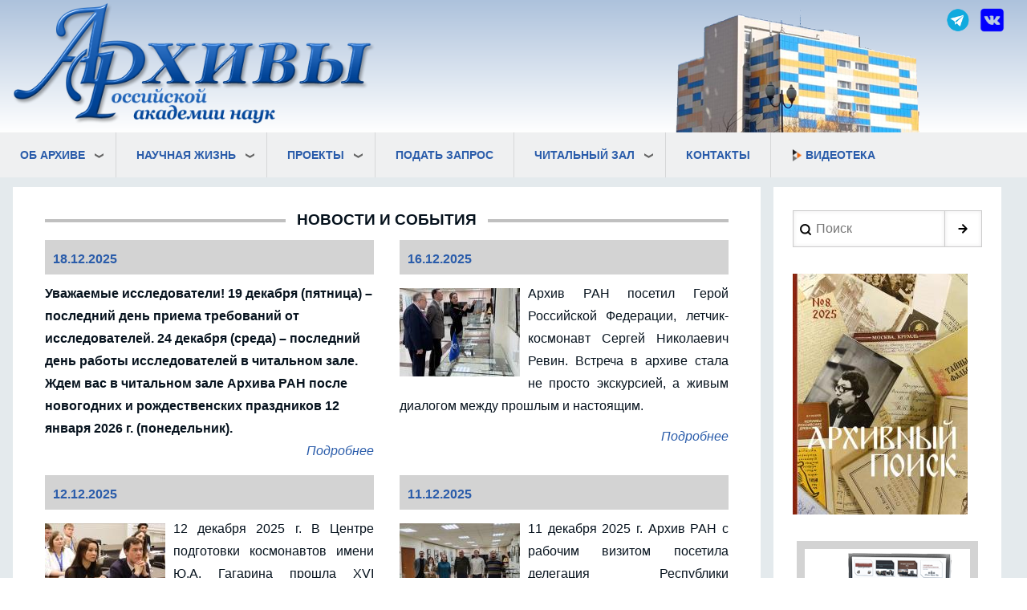

--- FILE ---
content_type: text/html; charset=UTF-8
request_url: https://arran.ru/?q=ru/aran_putevoditel1&nom=16
body_size: 71603
content:
<!DOCTYPE html>
<html lang="ru" dir="ltr">
  <head>
    <meta charset="utf-8" />
<meta name="Generator" content="Drupal 10 (https://www.drupal.org)" />
<meta name="MobileOptimized" content="width" />
<meta name="HandheldFriendly" content="true" />
<meta name="viewport" content="width=device-width, initial-scale=1.0" />
<link rel="icon" href="/sites/default/files/favicon.ico" type="image/vnd.microsoft.icon" />

    <title>АРАН | Архивы Российской академии наук</title>
    <link rel="stylesheet" media="all" href="/core/misc/components/progress.module.css?t7bafq" />
<link rel="stylesheet" media="all" href="/core/misc/components/ajax-progress.module.css?t7bafq" />
<link rel="stylesheet" media="all" href="/core/modules/system/css/components/align.module.css?t7bafq" />
<link rel="stylesheet" media="all" href="/core/modules/system/css/components/fieldgroup.module.css?t7bafq" />
<link rel="stylesheet" media="all" href="/core/modules/system/css/components/container-inline.module.css?t7bafq" />
<link rel="stylesheet" media="all" href="/core/modules/system/css/components/clearfix.module.css?t7bafq" />
<link rel="stylesheet" media="all" href="/core/modules/system/css/components/details.module.css?t7bafq" />
<link rel="stylesheet" media="all" href="/core/modules/system/css/components/hidden.module.css?t7bafq" />
<link rel="stylesheet" media="all" href="/core/modules/system/css/components/item-list.module.css?t7bafq" />
<link rel="stylesheet" media="all" href="/core/modules/system/css/components/js.module.css?t7bafq" />
<link rel="stylesheet" media="all" href="/core/modules/system/css/components/nowrap.module.css?t7bafq" />
<link rel="stylesheet" media="all" href="/core/modules/system/css/components/position-container.module.css?t7bafq" />
<link rel="stylesheet" media="all" href="/core/modules/system/css/components/reset-appearance.module.css?t7bafq" />
<link rel="stylesheet" media="all" href="/core/modules/system/css/components/resize.module.css?t7bafq" />
<link rel="stylesheet" media="all" href="/core/modules/system/css/components/system-status-counter.css?t7bafq" />
<link rel="stylesheet" media="all" href="/core/modules/system/css/components/system-status-report-counters.css?t7bafq" />
<link rel="stylesheet" media="all" href="/core/modules/system/css/components/system-status-report-general-info.css?t7bafq" />
<link rel="stylesheet" media="all" href="/core/modules/system/css/components/tablesort.module.css?t7bafq" />
<link rel="stylesheet" media="all" href="/core/modules/views/css/views.module.css?t7bafq" />
<link rel="stylesheet" media="all" href="/modules/contrib/back_to_top/css/back_to_top.css?t7bafq" />
<link rel="stylesheet" media="all" href="/modules/contrib/we_megamenu/assets/includes/bootstrap/css/bootstrap.min.css?t7bafq" />
<link rel="stylesheet" media="all" href="/modules/contrib/we_megamenu/assets/css/we_megamenu_backend.css?t7bafq" />
<link rel="stylesheet" media="all" href="/themes/contrib/d8w3css/css/w3-css/w3.css?t7bafq" />
<link rel="stylesheet" media="all" href="/themes/contrib/d8w3css/css/w3-css/w3css-extended-classes.css?t7bafq" />
<link rel="stylesheet" media="all" href="/themes/contrib/d8w3css/css/base/base.css?t7bafq" />
<link rel="stylesheet" media="all" href="/themes/contrib/d8w3css/css/w3-css/w3css-color-libraries-camouflage.css?t7bafq" />
<link rel="stylesheet" media="all" href="/themes/contrib/d8w3css/css/w3-css/w3css-color-libraries-european-signal.css?t7bafq" />
<link rel="stylesheet" media="all" href="/themes/contrib/d8w3css/css/w3-css/w3css-color-libraries-fashion.css?t7bafq" />
<link rel="stylesheet" media="all" href="/themes/contrib/d8w3css/css/w3-css/w3css-color-libraries-flat-ui.css?t7bafq" />
<link rel="stylesheet" media="all" href="/themes/contrib/d8w3css/css/w3-css/w3css-color-libraries-food.css?t7bafq" />
<link rel="stylesheet" media="all" href="/themes/contrib/d8w3css/css/w3-css/w3css-color-libraries-ios.css?t7bafq" />
<link rel="stylesheet" media="all" href="/themes/contrib/d8w3css/css/w3-css/w3css-color-libraries-metro-ui.css?t7bafq" />
<link rel="stylesheet" media="all" href="/themes/contrib/d8w3css/css/w3-css/w3css-color-libraries-us-highway.css?t7bafq" />
<link rel="stylesheet" media="all" href="/themes/contrib/d8w3css/css/w3-css/w3css-color-libraries-us-safety.css?t7bafq" />
<link rel="stylesheet" media="all" href="/themes/contrib/d8w3css/css/w3-css/w3css-color-libraries-vivid.css?t7bafq" />
<link rel="stylesheet" media="all" href="/themes/contrib/d8w3css/css/w3-css/w3css-color-libraries-win8.css?t7bafq" />
<link rel="stylesheet" media="all" href="/themes/contrib/d8w3css/css/layout/layout-regions.css?t7bafq" />
<link rel="stylesheet" media="all" href="/themes/contrib/d8w3css/css/layout/layout-width.css?t7bafq" />
<link rel="stylesheet" media="all" href="/themes/contrib/d8w3css/css/components/system-messages.css?t7bafq" />
<link rel="stylesheet" media="all" href="/themes/contrib/d8w3css/css/components/forms.css?t7bafq" />
<link rel="stylesheet" media="all" href="/themes/contrib/d8w3css/css/components/embedded-media.css?t7bafq" />
<link rel="stylesheet" media="all" href="/themes/contrib/d8w3css/css/components/breadcrumb.css?t7bafq" />
<link rel="stylesheet" media="all" href="/themes/contrib/d8w3css/css/components/system-tabs.css?t7bafq" />
<link rel="stylesheet" media="all" href="/themes/contrib/d8w3css/css/components/maintenance-page.css?t7bafq" />
<link rel="stylesheet" media="all" href="/themes/contrib/d8w3css/css/components/system-admin.css?t7bafq" />
<link rel="stylesheet" media="all" href="/themes/contrib/d8w3css/css/components/w3css-tables.css?t7bafq" />
<link rel="stylesheet" media="all" href="/themes/contrib/d8w3css/css/components/global-menu.css?t7bafq" />
<link rel="stylesheet" media="all" href="/themes/contrib/d8w3css/css/components/v-menu.css?t7bafq" />
<link rel="stylesheet" media="all" href="/themes/contrib/d8w3css/css/components/site-branding.css?t7bafq" />
<link rel="stylesheet" media="all" href="/themes/contrib/d8w3css/css/components/user-menu.css?t7bafq" />
<link rel="stylesheet" media="all" href="/themes/contrib/d8w3css/css/components/user-login.css?t7bafq" />
<link rel="stylesheet" media="all" href="/themes/contrib/d8w3css/css/components/footer-menu.css?t7bafq" />
<link rel="stylesheet" media="all" href="/themes/contrib/d8w3css/css/components/default-node.css?t7bafq" />
<link rel="stylesheet" media="all" href="/themes/contrib/d8w3css/css/components/page-title.css?t7bafq" />
<link rel="stylesheet" media="all" href="/themes/contrib/d8w3css/css/components/search-page.css?t7bafq" />
<link rel="stylesheet" media="all" href="/themes/contrib/d8w3css/css/components/search-block.css?t7bafq" />
<link rel="stylesheet" media="all" href="/themes/contrib/d8w3css/css/components/pager.css?t7bafq" />
<link rel="stylesheet" media="all" href="/themes/contrib/d8w3css/css/components/comments.css?t7bafq" />
<link rel="stylesheet" media="all" href="/themes/contrib/d8w3css/css/components/default-views.css?t7bafq" />
<link rel="stylesheet" media="all" href="/themes/contrib/d8w3css/css/components/layout-builder.css?t7bafq" />
<link rel="stylesheet" media="all" href="/themes/contrib/d8w3css/css/components/webform.css?t7bafq" />
<link rel="stylesheet" media="all" href="/themes/contrib/d8w3css/css/components/node-form.css?t7bafq" />
<link rel="stylesheet" media="all" href="/themes/contrib/d8w3css/css/components/teaser-mode.css?t7bafq" />
<link rel="stylesheet" media="all" href="/themes/contrib/d8w3css/css/components/sitemap.css?t7bafq" />
<link rel="stylesheet" media="all" href="/themes/contrib/d8w3css/css/components/contact-form.css?t7bafq" />
<link rel="stylesheet" media="all" href="/themes/contrib/d8w3css/css/components/ckeditor.css?t7bafq" />
<link rel="stylesheet" media="all" href="/themes/contrib/d8w3css/css/theme/a-image.css?t7bafq" />
<link rel="stylesheet" media="all" href="/themes/contrib/d8w3css/css/theme/min-width-993.css?t7bafq" />
<link rel="stylesheet" media="all" href="/themes/contrib/d8w3css/css/theme/max-width-992.css?t7bafq" />
<link rel="stylesheet" media="all" href="/themes/contrib/d8w3css/css/theme/max-min-width-992-601.css?t7bafq" />
<link rel="stylesheet" media="all" href="/themes/contrib/d8w3css/css/theme/max-width-767.css?t7bafq" />
<link rel="stylesheet" media="all" href="/themes/contrib/d8w3css/css/theme/max-width-600.css?t7bafq" />
<link rel="stylesheet" media="all" href="/themes/contrib/d8w3css/css/theme/border-animation.css?t7bafq" />
<link rel="stylesheet" media="all" href="/themes/contrib/d8w3css/css/theme/default-color-theme.css?t7bafq" />
<link rel="stylesheet" media="all" href="/themes/drupal8_w3css_subtheme/css/d8w3css-subtheme-style.css?t7bafq" />
<link rel="stylesheet" media="all" href="/themes/contrib/d8w3css/css/theme/sitename-animation.css?t7bafq" />
<link rel="stylesheet" media="all" href="/themes/contrib/gin/dist/css/components/ajax.css?t7bafq" />

    
  </head>
  <body class="path-view-frontpage path-frontpage">
        <a href="#main-content" class="visually-hidden focusable skip-link">
      Перейти к основному содержанию
    </a>
    
      <div class="dialog-off-canvas-main-canvas" data-off-canvas-main-canvas>
      <!-- Start: Page Wrapper -->
<div class="page-wrapper w3-col w3-clear w3-animate-opacity w3-text-theme ">

    <!-- Start: Header -->
  <header id="header" class="w3-col w3-clear w3-theme-l4 none iri-header" role="banner" aria-label="Site header">
    <div id="header-inner" class="w3-container header-inner none">
                  

<section id="block-drupal8-w3css-subtheme-site-branding" class="w3-block w3-block-wrapper block-system block-system-branding-block">
  
    
        <a href="/" title="АРАН" rel="home" class="w3-left w3-padding-16 site-logo">
      <img src="/sites/default/files/logo_3_0_1.png" alt="АРАН" />
    </a>
  <div class="site-name-slogan">
    </div>
</section>

<section id="block-shapka2" class="w3-block w3-block-wrapper block-block-content block-block-contentdc2b9af8-7a9b-46e9-85e1-06be595fa4c0">
  
    
      
            <div class="w3-row field field--name-body field--type-text-with-summary field--label-hidden w3-bar-item field__item"><a href="https://vk.com/public208029324" target="_blank">
<img style="height:30px; margin: 10px 10px 10px 5px;" src="/sites/default/files/inline-images/vk.png" align="right" data-entity-uuid="8f68faed-300c-4145-be9a-0ba204179e00" data-entity-type="file" >
</a>
<a href="https://t.me/archive_ras" target="_blank">
<img style="height:30px; margin: 10px 5px 10px 10px;" src="/images/telegram.png" align="right" data-entity-type="file" >
</a>
<img src="/sites/default/files/inline-images/house2_0.png" align="right" data-entity-uuid="b4d42b08-8907-4591-b99c-b2d5c83f1cc0" data-entity-type="file">

</div>
      
  </section>


          </div>
  </header>
  <!-- End: Header -->
  
    <!-- Start: Main Navigation - Horizontal -->
  <div id="main-navigation-h" class="w3-col w3-clear main-navigation-wrapper w3-theme iri-menu" role="navigation" aria-label="Main Navigation" >
    <div id="main-navigation-inner-h" class="w3-row main-navigation-inner-h none">
      <div class="mobile-nav w3-hide-large w3-button w3-block w3-right-align w3-large w3-theme iri-menu">
                <svg aria-hidden="true" role="img" xmlns="http://www.w3.org/2000/svg" width="28" height="28" viewBox="0 0 24 24" fill="none" stroke="currentColor" stroke-width="2" stroke-linecap="butt" stroke-linejoin="bevel">
          <line x1="3" y1="12" x2="21" y2="12"></line>
          <line x1="3" y1="6" x2="21" y2="6"></line>
          <line x1="3" y1="18" x2="21" y2="18"></line>
        </svg>
      </div>
      

<section id="block-mainnavigation" class="w3-block w3-block-wrapper block-we-megamenu block-we-megamenu-blockmain">
  
    
      <div class="region-we-mega-menu">
	<a class="navbar-toggle collapsed">
	    <span class="icon-bar"></span>
	    <span class="icon-bar"></span>
	    <span class="icon-bar"></span>
	</a>
	<nav  class="main navbar navbar-default navbar-we-mega-menu mobile-collapse hover-action" data-menu-name="main" data-block-theme="drupal8_w3css_subtheme" data-style="Default" data-animation="None" data-delay="" data-duration="" data-autoarrow="1" data-alwayshowsubmenu="" data-action="hover" data-mobile-collapse="0">
	  <div class="container-fluid">
	    <ul  class="we-mega-menu-ul nav nav-tabs">
  <li  class="we-mega-menu-li dropdown-menu" data-level="0" data-element-type="we-mega-menu-li" description="" data-id="3b8852cd-d5a8-4b0c-8a54-bb24d485fae5" data-submenu="1" data-hide-sub-when-collapse="" data-group="0" data-class="" data-icon="" data-caption="" data-alignsub="" data-target="">
      <a class="we-mega-menu-li" title="" href="/aran" target="">
      Об Архиве    </a>
    <div  class="we-mega-menu-submenu" data-element-type="we-mega-menu-submenu" data-submenu-width="250" data-class="" style="width: 250px">
  <div class="we-mega-menu-submenu-inner">
    <div  class="we-mega-menu-row" data-element-type="we-mega-menu-row" data-custom-row="0">
  <div  class="we-mega-menu-col span12" data-element-type="we-mega-menu-col" data-width="12" data-block="" data-blocktitle="0" data-hidewhencollapse="" data-class="">
  <ul class="nav nav-tabs subul">
  <li  class="we-mega-menu-li" data-level="1" data-element-type="we-mega-menu-li" description="" data-id="c40f8bf3-e019-4b22-8eee-d76446466ef9" data-submenu="0" data-hide-sub-when-collapse="" data-group="0" data-class="" data-icon="" data-caption="" data-alignsub="" data-target="">
      <a class="we-mega-menu-li" title="" href="/history" target="">
      История Архива РАН    </a>
    
</li><li  class="we-mega-menu-li" data-level="1" data-element-type="we-mega-menu-li" description="" data-id="75157788-652a-47b4-9e7d-b008320b55f2" data-submenu="0" data-hide-sub-when-collapse="" data-group="0" data-class="" data-icon="" data-caption="" data-alignsub="" data-target="">
      <a class="we-mega-menu-li" title="" href="/sostavfondov" target="">
      Состав фондов Архива РАН    </a>
    
</li><li  class="we-mega-menu-li" data-level="1" data-element-type="we-mega-menu-li" description="" data-id="d9434ecf-6184-4ff2-ae64-14842c07b7ba" data-submenu="0" data-hide-sub-when-collapse="" data-group="0" data-class="" data-icon="" data-caption="" data-alignsub="" data-target="">
      <a class="we-mega-menu-li" title="" href="/ustav" target="">
      Устав    </a>
    
</li><li  class="we-mega-menu-li dropdown-menu" data-level="1" data-element-type="we-mega-menu-li" description="" data-id="6386c200-cb95-4f4d-8671-0530ca268bd5" data-submenu="1" data-hide-sub-when-collapse="" data-group="0" data-class="" data-icon="" data-caption="" data-alignsub="" data-target="">
      <a class="we-mega-menu-li" title="" href="/filials" target="">
      Филиалы Архива РАН    </a>
    <div  class="we-mega-menu-submenu" data-element-type="we-mega-menu-submenu" data-submenu-width="" data-class="" style="width: px">
  <div class="we-mega-menu-submenu-inner">
    <div  class="we-mega-menu-row" data-element-type="we-mega-menu-row" data-custom-row="0">
  <div  class="we-mega-menu-col span12" data-element-type="we-mega-menu-col" data-width="12" data-block="" data-blocktitle="0" data-hidewhencollapse="" data-class="">
  <ul class="nav nav-tabs subul">
  <li  class="we-mega-menu-li" data-level="2" data-element-type="we-mega-menu-li" description="" data-id="d27fd30d-9901-4e98-bd9b-ecade5c6b617" data-submenu="0" data-hide-sub-when-collapse="" data-group="0" data-class="" data-icon="" data-caption="" data-alignsub="" data-target="">
      <a class="we-mega-menu-li" title="" href="/borok" target="">
      Страховой документальный фонд – Филиал Архива РАН (Борок)    </a>
    
</li><li  class="we-mega-menu-li" data-level="2" data-element-type="we-mega-menu-li" description="" data-id="fb8ce6e0-5bf4-4663-84ec-330bf2a9c33f" data-submenu="0" data-hide-sub-when-collapse="" data-group="0" data-class="" data-icon="" data-caption="" data-alignsub="" data-target="">
      <a class="we-mega-menu-li" title="" href="/spb" target="">
      Санкт-Петербургский филиал Архива РАН    </a>
    
</li>
</ul>
</div>

</div>

  </div>
</div>
</li><li  class="we-mega-menu-li" data-level="1" data-element-type="we-mega-menu-li" description="" data-id="c01dbc25-0cf4-43cf-8975-59e67c978bee" data-submenu="0" data-hide-sub-when-collapse="" data-group="0" data-class="" data-icon="" data-caption="" data-alignsub="" data-target="">
      <a class="we-mega-menu-li" title="" href="/documents" target="">
      Нормативные документы    </a>
    
</li><li  class="we-mega-menu-li dropdown-menu" data-level="1" data-element-type="we-mega-menu-li" description="" data-id="5bb9f60d-668b-41db-98e7-498ddd1b4b98" data-submenu="1" data-hide-sub-when-collapse="" data-group="0" data-class="" data-icon="" data-caption="" data-alignsub="" data-target="">
      <a class="we-mega-menu-li" title="" href="/structure" target="">
      Структура    </a>
    <div  class="we-mega-menu-submenu" data-element-type="we-mega-menu-submenu" data-submenu-width="400" data-class="" style="width: 400px">
  <div class="we-mega-menu-submenu-inner">
    <div  class="we-mega-menu-row" data-element-type="we-mega-menu-row" data-custom-row="0">
  <div  class="we-mega-menu-col span12" data-element-type="we-mega-menu-col" data-width="12" data-block="" data-blocktitle="0" data-hidewhencollapse="" data-class="">
  <ul class="nav nav-tabs subul">
  <li  class="we-mega-menu-li" data-level="2" data-element-type="we-mega-menu-li" description="" data-id="7cb4ec7c-6a26-4733-bf57-1b6ebb44dc65" data-submenu="0" data-hide-sub-when-collapse="" data-group="0" data-class="" data-icon="" data-caption="" data-alignsub="" data-target="">
      <a class="we-mega-menu-li" title="" href="/node/531" target="">
      Отдел экономики и бухгалтерского учета    </a>
    
</li><li  class="we-mega-menu-li" data-level="2" data-element-type="we-mega-menu-li" description="" data-id="2fb4ebcf-a295-4ef3-8a1c-704b95f60496" data-submenu="0" data-hide-sub-when-collapse="" data-group="0" data-class="" data-icon="" data-caption="" data-alignsub="" data-target="">
      <a class="we-mega-menu-li" title="" href="/node/532" target="">
      Отдел комплектования    </a>
    
</li><li  class="we-mega-menu-li" data-level="2" data-element-type="we-mega-menu-li" description="" data-id="7f57dbcb-7a9c-419f-9c5e-77a8db1e6312" data-submenu="0" data-hide-sub-when-collapse="" data-group="0" data-class="" data-icon="" data-caption="" data-alignsub="" data-target="">
      <a class="we-mega-menu-li" title="" href="/node/533" target="">
      Отдел учета и обеспечения сохранности документов    </a>
    
</li><li  class="we-mega-menu-li" data-level="2" data-element-type="we-mega-menu-li" description="" data-id="83ad1972-ea33-41a7-bb70-6cca5cd3d3e0" data-submenu="0" data-hide-sub-when-collapse="" data-group="0" data-class="" data-icon="" data-caption="" data-alignsub="" data-target="">
      <a class="we-mega-menu-li" title="" href="/node/534" target="">
      Отдел истории Академии наук    </a>
    
</li><li  class="we-mega-menu-li" data-level="2" data-element-type="we-mega-menu-li" description="" data-id="77620776-2abc-402e-a070-0c4d83b0ed39" data-submenu="0" data-hide-sub-when-collapse="" data-group="0" data-class="" data-icon="" data-caption="" data-alignsub="" data-target="">
      <a class="we-mega-menu-li" title="" href="/node/955" target="">
      Отдел юридической и кадровой работы    </a>
    
</li><li  class="we-mega-menu-li" data-level="2" data-element-type="we-mega-menu-li" description="" data-id="b73358c2-34bd-4d23-b395-645bdbc913da" data-submenu="0" data-hide-sub-when-collapse="" data-group="0" data-class="" data-icon="" data-caption="" data-alignsub="" data-target="">
      <a class="we-mega-menu-li" title="" href="/node/957" target="">
      Отдел использования документов    </a>
    
</li><li  class="we-mega-menu-li" data-level="2" data-element-type="we-mega-menu-li" description="" data-id="69f41229-49b9-4f8d-80ae-d2ec3790d422" data-submenu="0" data-hide-sub-when-collapse="" data-group="0" data-class="" data-icon="" data-caption="" data-alignsub="" data-target="">
      <a class="we-mega-menu-li" title="" href="/node/958" target="">
      Отдел методического и информационного обеспечения    </a>
    
</li><li  class="we-mega-menu-li" data-level="2" data-element-type="we-mega-menu-li" description="" data-id="ce51b721-331b-4ab7-b98a-e37a83fbb1c2" data-submenu="0" data-hide-sub-when-collapse="" data-group="0" data-class="" data-icon="" data-caption="" data-alignsub="" data-target="">
      <a class="we-mega-menu-li" title="" href="/node/961" target="">
      Отдел эксплуатации здания    </a>
    
</li><li  class="we-mega-menu-li" data-level="2" data-element-type="we-mega-menu-li" description="" data-id="b1c077a8-761b-484e-b6d3-26d33d47bc05" data-submenu="0" data-hide-sub-when-collapse="" data-group="0" data-class="" data-icon="" data-caption="" data-alignsub="" data-target="">
      <a class="we-mega-menu-li" title="" href="/node/962" target="">
      Охрана здания    </a>
    
</li>
</ul>
</div>

</div>

  </div>
</div>
</li><li  class="we-mega-menu-li" data-level="1" data-element-type="we-mega-menu-li" description="" data-id="c2aceede-dd90-4d46-a094-140f07e80fad" data-submenu="0" data-hide-sub-when-collapse="" data-group="0" data-class="" data-icon="" data-caption="" data-alignsub="" data-target="">
      <a class="we-mega-menu-li" title="" href="/people" target="">
      Список сотрудников    </a>
    
</li><li  class="we-mega-menu-li" data-level="1" data-element-type="we-mega-menu-li" description="" data-id="2a7beba6-f98c-4520-b8cb-9cdd3ed9e067" data-submenu="0" data-hide-sub-when-collapse="" data-group="0" data-class="" data-icon="" data-caption="" data-alignsub="" data-target="">
      <a class="we-mega-menu-li" title="" href="/node/530" target="">
      Дирекция    </a>
    
</li><li  class="we-mega-menu-li" data-level="1" data-element-type="we-mega-menu-li" description="" data-id="45f7a32c-9f9a-4bd8-8f04-4c5f17707bfa" data-submenu="0" data-hide-sub-when-collapse="" data-group="0" data-class="" data-icon="" data-caption="" data-alignsub="" data-target="_self">
      <a class="we-mega-menu-li" title="" href="/node/1056" target="_self">
      Противодействие коррупции    </a>
    
</li><li  class="we-mega-menu-li" data-level="1" data-element-type="we-mega-menu-li" description="" data-id="2954bf3b-77de-4fc0-86cf-cd93c2d1eef6" data-submenu="0" data-hide-sub-when-collapse="" data-group="0" data-class="" data-icon="" data-caption="" data-alignsub="" data-target="_self">
      <a class="we-mega-menu-li" title="" href="/news" target="_self">
      Новости и события    </a>
    
</li><li  class="we-mega-menu-li" data-level="1" data-element-type="we-mega-menu-li" description="" data-id="eef7b752-f67a-464f-bd19-bc81ca9f43e0" data-submenu="0" data-hide-sub-when-collapse="" data-group="0" data-class="" data-icon="" data-caption="" data-alignsub="" data-target="_self">
      <a class="we-mega-menu-li" title="" href="/expo" target="_self">
      Выставки    </a>
    
</li><li  class="we-mega-menu-li" data-level="1" data-element-type="we-mega-menu-li" description="" data-id="a7b0c569-f8f0-4acd-8054-ec1198798bf1" data-submenu="0" data-hide-sub-when-collapse="" data-group="0" data-class="" data-icon="" data-caption="" data-alignsub="" data-target="_self">
      <a class="we-mega-menu-li" title="" href="/node/1311" target="_self">
      Благодарности    </a>
    
</li><li  class="we-mega-menu-li" data-level="1" data-element-type="we-mega-menu-li" description="" data-id="9fca158e-ce43-4286-8d9b-ad952f79ea1f" data-submenu="0" data-hide-sub-when-collapse="" data-group="0" data-class="" data-icon="" data-caption="" data-alignsub="" data-target="_self">
      <a class="we-mega-menu-li" title="" href="/node/1609" target="_self">
      Документы    </a>
    
</li>
</ul>
</div>

</div>

  </div>
</div>
</li><li  class="we-mega-menu-li dropdown-menu" data-level="0" data-element-type="we-mega-menu-li" description="" data-id="7beb377b-539b-4277-8ccb-92219322ae6f" data-submenu="1" data-hide-sub-when-collapse="" data-group="0" data-class="" data-icon="" data-caption="" data-alignsub="" data-target="">
      <a href='#' data-drupal-link-system-path="<front>" class="we-megamenu-nolink">
      Научная жизнь</a>
    <div  class="we-mega-menu-submenu" data-element-type="we-mega-menu-submenu" data-submenu-width="250" data-class="" style="width: 250px">
  <div class="we-mega-menu-submenu-inner">
    <div  class="we-mega-menu-row" data-element-type="we-mega-menu-row" data-custom-row="0">
  <div  class="we-mega-menu-col span12" data-element-type="we-mega-menu-col" data-width="12" data-block="" data-blocktitle="0" data-hidewhencollapse="" data-class="">
  <ul class="nav nav-tabs subul">
  <li  class="we-mega-menu-li dropdown-menu" data-level="1" data-element-type="we-mega-menu-li" description="" data-id="1ed86187-3b87-466b-81a0-d1284017bad7" data-submenu="1" data-hide-sub-when-collapse="" data-group="0" data-class="" data-icon="" data-caption="" data-alignsub="" data-target="">
      <a class="we-mega-menu-li" title="" href="/node/946" target="">
      Совет молодых учёных    </a>
    <div  class="we-mega-menu-submenu" data-element-type="we-mega-menu-submenu" data-submenu-width="" data-class="" style="width: px">
  <div class="we-mega-menu-submenu-inner">
    <div  class="we-mega-menu-row" data-element-type="we-mega-menu-row" data-custom-row="0">
  <div  class="we-mega-menu-col span12" data-element-type="we-mega-menu-col" data-width="12" data-block="" data-blocktitle="0" data-hidewhencollapse="" data-class="">
  <ul class="nav nav-tabs subul">
  <li  class="we-mega-menu-li" data-level="2" data-element-type="we-mega-menu-li" description="" data-id="ec0203aa-ef81-48d9-b7c6-3ea51658137b" data-submenu="0" data-hide-sub-when-collapse="" data-group="0" data-class="" data-icon="" data-caption="" data-alignsub="" data-target="">
      <a class="we-mega-menu-li" title="" href="http://arran.ru/files_/smu.pdf" target="">
      Положение о СМУ Архива РАН    </a>
    
</li><li  class="we-mega-menu-li" data-level="2" data-element-type="we-mega-menu-li" description="" data-id="202f1a6c-6d15-4d1c-8f96-4c51aeb8cfd3" data-submenu="0" data-hide-sub-when-collapse="" data-group="0" data-class="" data-icon="" data-caption="" data-alignsub="" data-target="">
      <a class="we-mega-menu-li" title="" href="/node/947" target="">
      Деятельность СМУ Архива РАН    </a>
    
</li><li  class="we-mega-menu-li" data-level="2" data-element-type="we-mega-menu-li" description="" data-id="dd980aed-6cf8-4d5e-9021-784bfb7b6ca8" data-submenu="0" data-hide-sub-when-collapse="" data-group="0" data-class="" data-icon="" data-caption="" data-alignsub="" data-target="">
      <a class="we-mega-menu-li" title="" href="/node/948" target="">
      Члены СМУ Архива РАН    </a>
    
</li>
</ul>
</div>

</div>

  </div>
</div>
</li><li  class="we-mega-menu-li dropdown-menu" data-level="1" data-element-type="we-mega-menu-li" description="" data-id="f299ef14-52a6-4c05-8402-733452d5953a" data-submenu="1" data-hide-sub-when-collapse="" data-group="0" data-class="" data-icon="" data-caption="" data-alignsub="" data-target="">
      <a class="we-mega-menu-li" title="" href="/grants" target="">
      Гранты    </a>
    <div  class="we-mega-menu-submenu" data-element-type="we-mega-menu-submenu" data-submenu-width="" data-class="" style="width: px">
  <div class="we-mega-menu-submenu-inner">
    <div  class="we-mega-menu-row" data-element-type="we-mega-menu-row" data-custom-row="0">
  <div  class="we-mega-menu-col span12" data-element-type="we-mega-menu-col" data-width="12" data-block="" data-blocktitle="0" data-hidewhencollapse="" data-class="">
  <ul class="nav nav-tabs subul">
  <li  class="we-mega-menu-li" data-level="2" data-element-type="we-mega-menu-li" description="" data-id="69cfed40-75ef-4717-ada4-2de591dec6a3" data-submenu="0" data-hide-sub-when-collapse="" data-group="0" data-class="" data-icon="" data-caption="" data-alignsub="" data-target="">
      <a class="we-mega-menu-li" title="" href="/grants2006" target="">
      Гранты за 2006г.    </a>
    
</li><li  class="we-mega-menu-li" data-level="2" data-element-type="we-mega-menu-li" description="" data-id="b338beba-6a37-40c8-a678-ef2c066ee859" data-submenu="0" data-hide-sub-when-collapse="" data-group="0" data-class="" data-icon="" data-caption="" data-alignsub="" data-target="">
      <a class="we-mega-menu-li" title="" href="/grnats2007" target="">
      Гранты за 2007г.    </a>
    
</li><li  class="we-mega-menu-li" data-level="2" data-element-type="we-mega-menu-li" description="" data-id="f2f2b042-f6a3-4525-bdeb-66b3f87e0527" data-submenu="0" data-hide-sub-when-collapse="" data-group="0" data-class="" data-icon="" data-caption="" data-alignsub="" data-target="">
      <a class="we-mega-menu-li" title="" href="/grants2014" target="">
      Гранты за 2014 г.    </a>
    
</li><li  class="we-mega-menu-li" data-level="2" data-element-type="we-mega-menu-li" description="" data-id="6eda19c8-81dd-4478-94fc-c6df71927a7f" data-submenu="0" data-hide-sub-when-collapse="" data-group="0" data-class="" data-icon="" data-caption="" data-alignsub="" data-target="">
      <a class="we-mega-menu-li" title="" href="/grants2012" target="">
      Гранты за 2012 г.    </a>
    
</li><li  class="we-mega-menu-li" data-level="2" data-element-type="we-mega-menu-li" description="" data-id="162e129d-e2ed-4098-ba18-ded65107e22b" data-submenu="0" data-hide-sub-when-collapse="" data-group="0" data-class="" data-icon="" data-caption="" data-alignsub="" data-target="">
      <a class="we-mega-menu-li" title="" href="/grants2011" target="">
      Гранты за 2011 г.    </a>
    
</li><li  class="we-mega-menu-li" data-level="2" data-element-type="we-mega-menu-li" description="" data-id="e578204e-1a93-4d0a-b0d4-8379eb9133b5" data-submenu="0" data-hide-sub-when-collapse="" data-group="0" data-class="" data-icon="" data-caption="" data-alignsub="" data-target="">
      <a class="we-mega-menu-li" title="" href="/grants2010" target="">
      Гранты за 2010 г.    </a>
    
</li><li  class="we-mega-menu-li" data-level="2" data-element-type="we-mega-menu-li" description="" data-id="c34de4e1-a376-4740-aab6-374bed210395" data-submenu="0" data-hide-sub-when-collapse="" data-group="0" data-class="" data-icon="" data-caption="" data-alignsub="" data-target="">
      <a class="we-mega-menu-li" title="" href="/grants2009" target="">
      Гранты за 2009 г.    </a>
    
</li><li  class="we-mega-menu-li" data-level="2" data-element-type="we-mega-menu-li" description="" data-id="d59179d2-0f09-4e76-b52c-a61c2e21ac97" data-submenu="0" data-hide-sub-when-collapse="" data-group="0" data-class="" data-icon="" data-caption="" data-alignsub="" data-target="">
      <a class="we-mega-menu-li" title="" href="/grants2013" target="">
      Гранты за 2013 г.    </a>
    
</li><li  class="we-mega-menu-li" data-level="2" data-element-type="we-mega-menu-li" description="" data-id="b5cf7cdb-c634-4321-902b-5e89ffd89a98" data-submenu="0" data-hide-sub-when-collapse="" data-group="0" data-class="" data-icon="" data-caption="" data-alignsub="" data-target="">
      <a class="we-mega-menu-li" title="" href="/grants2015" target="">
      Гранты за 2015 г.    </a>
    
</li><li  class="we-mega-menu-li" data-level="2" data-element-type="we-mega-menu-li" description="" data-id="d4d4d4f5-a709-4277-bdcb-3a823f6959d2" data-submenu="0" data-hide-sub-when-collapse="" data-group="0" data-class="" data-icon="" data-caption="" data-alignsub="" data-target="">
      <a class="we-mega-menu-li" title="" href="/grants2016" target="">
      Гранты за 2016 г.    </a>
    
</li><li  class="we-mega-menu-li" data-level="2" data-element-type="we-mega-menu-li" description="" data-id="f053ef98-8a92-4a2f-8571-c7c32ae4f365" data-submenu="0" data-hide-sub-when-collapse="" data-group="0" data-class="" data-icon="" data-caption="" data-alignsub="" data-target="">
      <a class="we-mega-menu-li" title="" href="/grants2017" target="">
      Гранты за 2017 г.    </a>
    
</li><li  class="we-mega-menu-li" data-level="2" data-element-type="we-mega-menu-li" description="" data-id="5e9fc454-6d06-4595-a10b-c0ba9469dfaa" data-submenu="0" data-hide-sub-when-collapse="" data-group="0" data-class="" data-icon="" data-caption="" data-alignsub="" data-target="">
      <a class="we-mega-menu-li" title="" href="/grants2018" target="">
      Гранты за 2018 г.    </a>
    
</li><li  class="we-mega-menu-li" data-level="2" data-element-type="we-mega-menu-li" description="" data-id="6a093451-e33e-4c9c-a442-1ba1b3bccd55" data-submenu="0" data-hide-sub-when-collapse="" data-group="0" data-class="" data-icon="" data-caption="" data-alignsub="" data-target="">
      <a class="we-mega-menu-li" title="" href="/grants2019" target="">
      Гранты за 2019 г.    </a>
    
</li><li  class="we-mega-menu-li" data-level="2" data-element-type="we-mega-menu-li" description="" data-id="960e2ed9-1890-4cc1-b29e-6806060538ff" data-submenu="0" data-hide-sub-when-collapse="" data-group="0" data-class="" data-icon="" data-caption="" data-alignsub="" data-target="">
      <a class="we-mega-menu-li" title="" href="/grants2020" target="">
      Гранты за 2020 г.    </a>
    
</li>
</ul>
</div>

</div>

  </div>
</div>
</li><li  class="we-mega-menu-li dropdown-menu" data-level="1" data-element-type="we-mega-menu-li" description="" data-id="1d81b8e3-0064-422c-a883-7967c23fb584" data-submenu="1" data-hide-sub-when-collapse="" data-group="0" data-class="" data-icon="" data-caption="" data-alignsub="" data-target="">
      <a class="we-mega-menu-li" title="" href="/publications" target="">
      Издания Архива    </a>
    <div  class="we-mega-menu-submenu" data-element-type="we-mega-menu-submenu" data-submenu-width="" data-class="" style="width: px">
  <div class="we-mega-menu-submenu-inner">
    <div  class="we-mega-menu-row" data-element-type="we-mega-menu-row" data-custom-row="0">
  <div  class="we-mega-menu-col span12" data-element-type="we-mega-menu-col" data-width="12" data-block="" data-blocktitle="0" data-hidewhencollapse="" data-class="">
  <ul class="nav nav-tabs subul">
  <li  class="we-mega-menu-li" data-level="2" data-element-type="we-mega-menu-li" description="" data-id="8d9718ae-ca74-49b9-b7d8-536e8a97ae23" data-submenu="0" data-hide-sub-when-collapse="" data-group="0" data-class="" data-icon="" data-caption="" data-alignsub="" data-target="_self">
      <a class="we-mega-menu-li" title="" href="/books" target="_self">
      Книжные издания    </a>
    
</li><li  class="we-mega-menu-li" data-level="2" data-element-type="we-mega-menu-li" description="" data-id="83169d65-6aa9-4032-8a09-fbcead826ec9" data-submenu="0" data-hide-sub-when-collapse="" data-group="0" data-class="" data-icon="" data-caption="" data-alignsub="" data-target="_self">
      <a class="we-mega-menu-li" title="" href="/articles" target="_self">
      Избранные статьи    </a>
    
</li><li  class="we-mega-menu-li" data-level="2" data-element-type="we-mega-menu-li" description="" data-id="3f388a71-2313-4877-8219-949fbded8dde" data-submenu="0" data-hide-sub-when-collapse="" data-group="0" data-class="" data-icon="" data-caption="" data-alignsub="" data-target="_self">
      <a class="we-mega-menu-li" title="" href="/spravs" target="_self">
      Справочники    </a>
    
</li>
</ul>
</div>

</div>

  </div>
</div>
</li><li  class="we-mega-menu-li" data-level="1" data-element-type="we-mega-menu-li" description="" data-id="32ebbaf4-d4d6-4f2b-a7c7-fd23876998bc" data-submenu="0" data-hide-sub-when-collapse="" data-group="0" data-class="" data-icon="" data-caption="" data-alignsub="" data-target="_self">
      <a class="we-mega-menu-li" title="" href="/uchsovet" target="_self">
      Ученый совет    </a>
    
</li><li  class="we-mega-menu-li" data-level="1" data-element-type="we-mega-menu-li" description="" data-id="9cf563a8-39b0-48a4-9a8b-a1bc85bc22b2" data-submenu="0" data-hide-sub-when-collapse="" data-group="0" data-class="" data-icon="" data-caption="" data-alignsub="" data-target="_self">
      <a class="we-mega-menu-li" title="" href="/node/880" target="_self">
      Сборник &quot;Архивный поиск&quot;    </a>
    
</li>
</ul>
</div>

</div>

  </div>
</div>
</li><li  class="we-mega-menu-li dropdown-menu" data-level="0" data-element-type="we-mega-menu-li" description="" data-id="ac073643-c641-4cd0-8361-247fb6e08ebd" data-submenu="1" data-hide-sub-when-collapse="" data-group="0" data-class="" data-icon="" data-caption="" data-alignsub="" data-target="">
      <a href='#' data-drupal-link-system-path="<front>" class="we-megamenu-nolink">
      Проекты</a>
    <div  class="we-mega-menu-submenu" data-element-type="we-mega-menu-submenu" data-submenu-width="330" data-class="" style="width: 330px">
  <div class="we-mega-menu-submenu-inner">
    <div  class="we-mega-menu-row" data-element-type="we-mega-menu-row" data-custom-row="0">
  <div  class="we-mega-menu-col span12" data-element-type="we-mega-menu-col" data-width="12" data-block="" data-blocktitle="0" data-hidewhencollapse="" data-class="">
  <ul class="nav nav-tabs subul">
  <li  class="we-mega-menu-li" data-level="1" data-element-type="we-mega-menu-li" description="" data-id="0ae0cdc7-cde9-4561-9429-3036d43de43f" data-submenu="0" data-hide-sub-when-collapse="" data-group="0" data-class="" data-icon="" data-caption="" data-alignsub="" data-target="">
      <a class="we-mega-menu-li" title="" href="/node/1012" target="">
      Атом    </a>
    
</li><li  class="we-mega-menu-li" data-level="1" data-element-type="we-mega-menu-li" description="" data-id="73b24044-e1f5-4685-8e0f-6383096e7d44" data-submenu="0" data-hide-sub-when-collapse="" data-group="0" data-class="" data-icon="" data-caption="" data-alignsub="" data-target="">
      <a class="we-mega-menu-li" title="" href="/node/1013" target="">
      Космос    </a>
    
</li><li  class="we-mega-menu-li" data-level="1" data-element-type="we-mega-menu-li" description="" data-id="68bdee6a-7956-414b-85ae-1ab838fbf0b7" data-submenu="0" data-hide-sub-when-collapse="" data-group="0" data-class="" data-icon="" data-caption="" data-alignsub="" data-target="">
      <a class="we-mega-menu-li" title="" href="/virtexposition" target="">
      Виртуальные выставки    </a>
    
</li><li  class="we-mega-menu-li dropdown-menu" data-level="1" data-element-type="we-mega-menu-li" description="" data-id="9ac29afe-a881-421a-8e65-973f226a67fe" data-submenu="1" data-hide-sub-when-collapse="" data-group="0" data-class="" data-icon="" data-caption="" data-alignsub="" data-target="">
      <a class="we-mega-menu-li" title="" href="/informatization" target="">
      Информатизация    </a>
    <div  class="we-mega-menu-submenu" data-element-type="we-mega-menu-submenu" data-submenu-width="" data-class="" style="width: px">
  <div class="we-mega-menu-submenu-inner">
    <div  class="we-mega-menu-row" data-element-type="we-mega-menu-row" data-custom-row="0">
  <div  class="we-mega-menu-col span12" data-element-type="we-mega-menu-col" data-width="12" data-block="" data-blocktitle="0" data-hidewhencollapse="" data-class="">
  <ul class="nav nav-tabs subul">
  <li  class="we-mega-menu-li" data-level="2" data-element-type="we-mega-menu-li" description="" data-id="2d388a73-c61a-431e-84e4-c8817e46af00" data-submenu="0" data-hide-sub-when-collapse="" data-group="0" data-class="" data-icon="" data-caption="" data-alignsub="" data-target="">
      <a class="we-mega-menu-li" title="" href="/node/485" target="">
      История информатизации    </a>
    
</li><li  class="we-mega-menu-li" data-level="2" data-element-type="we-mega-menu-li" description="" data-id="7faf5a59-331d-4da4-9c47-f79cf52b9b42" data-submenu="0" data-hide-sub-when-collapse="" data-group="0" data-class="" data-icon="" data-caption="" data-alignsub="" data-target="">
      <a class="we-mega-menu-li" title="" href="/zakoninform" target="">
      Нормативные акты    </a>
    
</li><li  class="we-mega-menu-li" data-level="2" data-element-type="we-mega-menu-li" description="" data-id="24c9d75b-99cf-4fc4-af59-9422b3ff1306" data-submenu="0" data-hide-sub-when-collapse="" data-group="0" data-class="" data-icon="" data-caption="" data-alignsub="" data-target="">
      <a class="we-mega-menu-li" title="" href="/isaran" target="">
      ИСАРАН    </a>
    
</li><li  class="we-mega-menu-li" data-level="2" data-element-type="we-mega-menu-li" description="" data-id="0e165e6d-a4aa-4c26-8b1f-b0e61370909f" data-submenu="0" data-hide-sub-when-collapse="" data-group="0" data-class="" data-icon="" data-caption="" data-alignsub="" data-target="">
      <a class="we-mega-menu-li" title="" href="/typer" target="">
      Тайпер    </a>
    
</li>
</ul>
</div>

</div>

  </div>
</div>
</li><li  class="we-mega-menu-li" data-level="1" data-element-type="we-mega-menu-li" description="" data-id="3c94205e-6a9b-4446-9a0f-1be8ad463c84" data-submenu="0" data-hide-sub-when-collapse="" data-group="0" data-class="" data-icon="" data-caption="" data-alignsub="" data-target="_self">
      <a class="we-mega-menu-li" title="" href="/node/413" target="_self">
      БД «Документальное наследие академика В.И. Пичеты»    </a>
    
</li><li  class="we-mega-menu-li" data-level="1" data-element-type="we-mega-menu-li" description="" data-id="258e5351-b13f-42fd-a48c-cb601b1518d0" data-submenu="0" data-hide-sub-when-collapse="" data-group="0" data-class="" data-icon="" data-caption="" data-alignsub="" data-target="_self">
      <a class="we-mega-menu-li" title="" href="/museums" target="_self">
      Музеи    </a>
    
</li><li  class="we-mega-menu-li" data-level="1" data-element-type="we-mega-menu-li" description="" data-id="ea0bf4f1-fcf9-438e-88a1-ca4e1a3d870f" data-submenu="0" data-hide-sub-when-collapse="" data-group="0" data-class="" data-icon="" data-caption="" data-alignsub="" data-target="_self">
      <a class="we-mega-menu-li" title="" href="/node/587" target="_self">
      Награды    </a>
    
</li><li  class="we-mega-menu-li" data-level="1" data-element-type="we-mega-menu-li" description="" data-id="365aaefb-e539-4d9d-938f-01dfece4e4e3" data-submenu="0" data-hide-sub-when-collapse="" data-group="0" data-class="" data-icon="" data-caption="" data-alignsub="" data-target="">
      <a class="we-mega-menu-li" title="" href="/node/564" target="">
      Электронные коллекции    </a>
    
</li><li  class="we-mega-menu-li" data-level="1" data-element-type="we-mega-menu-li" description="" data-id="bec5da62-d256-4a67-bb50-8ef460a6bb97" data-submenu="0" data-hide-sub-when-collapse="" data-group="0" data-class="" data-icon="" data-caption="" data-alignsub="" data-target="_self">
      <a class="we-mega-menu-li" title="" href="/presentations" target="_self">
      Электронные презентации    </a>
    
</li><li  class="we-mega-menu-li dropdown-menu" data-level="1" data-element-type="we-mega-menu-li" description="" data-id="14a92a34-550d-4b14-a6de-bdbe92da4bb8" data-submenu="1" data-hide-sub-when-collapse="" data-group="0" data-class="" data-icon="" data-caption="" data-alignsub="" data-target="_self">
      <a class="we-mega-menu-li" title="" href="/node/1449" target="_self">
      Сводный каталог цифровых архивов    </a>
    <div  class="we-mega-menu-submenu" data-element-type="we-mega-menu-submenu" data-submenu-width="" data-class="" style="width: px">
  <div class="we-mega-menu-submenu-inner">
    <div  class="we-mega-menu-row" data-element-type="we-mega-menu-row" data-custom-row="0">
  <div  class="we-mega-menu-col span12" data-element-type="we-mega-menu-col" data-width="12" data-block="" data-blocktitle="0" data-hidewhencollapse="" data-class="">
  <ul class="nav nav-tabs subul">
  <li  class="we-mega-menu-li" data-level="2" data-element-type="we-mega-menu-li" description="" data-id="c744211f-3459-4452-bbd8-7098830a7bd3" data-submenu="0" data-hide-sub-when-collapse="" data-group="0" data-class="" data-icon="" data-caption="" data-alignsub="" data-target="_self">
      <a class="we-mega-menu-li" title="" href="/node/1457" target="_self">
      История и ВИД    </a>
    
</li><li  class="we-mega-menu-li" data-level="2" data-element-type="we-mega-menu-li" description="" data-id="a17a8f9c-0c92-4c3c-bd94-2d5477e0b654" data-submenu="0" data-hide-sub-when-collapse="" data-group="0" data-class="" data-icon="" data-caption="" data-alignsub="" data-target="">
      <a class="we-mega-menu-li" title="" href="/node/1450" target="">
      История ХХ века    </a>
    
</li><li  class="we-mega-menu-li" data-level="2" data-element-type="we-mega-menu-li" description="" data-id="bac9a124-c696-4d0b-805e-eeb16f4e5800" data-submenu="0" data-hide-sub-when-collapse="" data-group="0" data-class="" data-icon="" data-caption="" data-alignsub="" data-target="">
      <a class="we-mega-menu-li" title="" href="/node/1451" target="">
      Искусство    </a>
    
</li><li  class="we-mega-menu-li" data-level="2" data-element-type="we-mega-menu-li" description="" data-id="4b956b4e-81c7-48f4-ba62-63e6c0864656" data-submenu="0" data-hide-sub-when-collapse="" data-group="0" data-class="" data-icon="" data-caption="" data-alignsub="" data-target="_self">
      <a class="we-mega-menu-li" title="" href="/node/1452" target="_self">
      Культура повседневности и фольклор    </a>
    
</li><li  class="we-mega-menu-li" data-level="2" data-element-type="we-mega-menu-li" description="" data-id="82177e30-87b7-4d0d-a46d-3620ee49fb2e" data-submenu="0" data-hide-sub-when-collapse="" data-group="0" data-class="" data-icon="" data-caption="" data-alignsub="" data-target="_self">
      <a class="we-mega-menu-li" title="" href="/node/1453" target="_self">
      Литература и периодика    </a>
    
</li><li  class="we-mega-menu-li" data-level="2" data-element-type="we-mega-menu-li" description="" data-id="5ad745e0-1c44-4518-bb64-80b193547770" data-submenu="0" data-hide-sub-when-collapse="" data-group="0" data-class="" data-icon="" data-caption="" data-alignsub="" data-target="_self">
      <a class="we-mega-menu-li" title="" href="/node/1455" target="_self">
      Естественные и технические науки    </a>
    
</li><li  class="we-mega-menu-li" data-level="2" data-element-type="we-mega-menu-li" description="" data-id="4f5dccb2-5779-4805-a130-b83c8b5f8dd0" data-submenu="0" data-hide-sub-when-collapse="" data-group="0" data-class="" data-icon="" data-caption="" data-alignsub="" data-target="_self">
      <a class="we-mega-menu-li" title="" href="/node/1456" target="_self">
      Карты    </a>
    
</li>
</ul>
</div>

</div>

  </div>
</div>
</li>
</ul>
</div>

</div>

  </div>
</div>
</li><li  class="we-mega-menu-li" data-level="0" data-element-type="we-mega-menu-li" description="" data-id="bb3fc43c-9b70-4365-a631-500eb5a92884" data-submenu="0" data-hide-sub-when-collapse="" data-group="0" data-class="" data-icon="" data-caption="" data-alignsub="" data-target="">
      <a class="we-mega-menu-li" title="" href="/node/1055" target="">
      Подать запрос    </a>
    
</li><li  class="we-mega-menu-li dropdown-menu" data-level="0" data-element-type="we-mega-menu-li" description="" data-id="40b161e9-7796-43fb-bfe6-6c1797ba1c2c" data-submenu="1" data-hide-sub-when-collapse="" data-group="0" data-class="" data-icon="" data-caption="" data-alignsub="" data-target="">
      <a class="we-mega-menu-li" title="" href="/readingroom" target="">
      Читальный зал    </a>
    <div  class="we-mega-menu-submenu" data-element-type="we-mega-menu-submenu" data-submenu-width="" data-class="" style="width: px">
  <div class="we-mega-menu-submenu-inner">
    <div  class="we-mega-menu-row" data-element-type="we-mega-menu-row" data-custom-row="0">
  <div  class="we-mega-menu-col span12" data-element-type="we-mega-menu-col" data-width="12" data-block="" data-blocktitle="0" data-hidewhencollapse="" data-class="">
  <ul class="nav nav-tabs subul">
  <li  class="we-mega-menu-li" data-level="1" data-element-type="we-mega-menu-li" description="" data-id="9613d28a-d667-4d56-a818-4933a0807ad4" data-submenu="0" data-hide-sub-when-collapse="" data-group="0" data-class="" data-icon="" data-caption="" data-alignsub="" data-target="">
      <a class="we-mega-menu-li" title="" href="/price" target="">
      Услуги и цены    </a>
    
</li>
</ul>
</div>

</div>

  </div>
</div>
</li><li  class="we-mega-menu-li" data-level="0" data-element-type="we-mega-menu-li" description="" data-id="d3e4580a-45b0-4847-8955-e35eb14c8881" data-submenu="0" data-hide-sub-when-collapse="" data-group="0" data-class="" data-icon="" data-caption="" data-alignsub="" data-target="">
      <a class="we-mega-menu-li" title="" href="/contacts" target="">
      КОНТАКТЫ    </a>
    
</li><li  class="we-mega-menu-li" data-level="0" data-element-type="we-mega-menu-li" description="" data-id="49d8bfec-3f02-4ed3-83cc-788a2ef3ed81" data-submenu="0" data-hide-sub-when-collapse="" data-group="0" data-class="" data-icon="peertube" data-caption="" data-alignsub="" data-target="_blank">
      <a class="we-mega-menu-li" title="" href="https://video.arran.ru/" target="_blank">
              <i class="peertube"></i>
      Видеотека    </a>
    
</li>
</ul>
	  </div>
	</nav>
</div>
  </section>


    </div>
  </div>
  <!-- End: Main Navigation - Horizontal -->
  
  
    <!-- Start: Highlighted -->
  <div id="highlighted" class="w3-col w3-clear w3-theme-l2 ">
    <div id="highlighted-inner" class="d8-fade w3-row highlighted-inner none">
      
    <div data-drupal-messages-fallback class="hidden"></div>


    </div>
  </div>
  <!-- End: Highlighted -->
  
        
  
  <!-- Start: Main -->
  <div id="main-container" class="w3-col w3-clear w3-theme-l5 iri-main">
    <div id="main-container-inner" class="w3-row main-container-inner none">
            <!-- Start Main Container  -->
      <div class="w3-col w3-clear w3-row-padding">
                        <!-- Start: Main Content -->
        <div class="w3-threequarter main-box  w3css-content" role="main">
          <div class="d8-fade w3-mobile ">
            

<section id="block-drupal8-w3css-subtheme-alpha-responsive-theme-system-main" class="w3-block w3-block-wrapper block-system block-system-main-block">
  
    
      <div class="views-element-container w3-row element-container-wrapper"><div class="w3-row view view-frontpage view-id-frontpage view-display-id-page_1 js-view-dom-id-73401e5204585d0fc5136c1d1fca768bcd5270994b4924c2e30eb76af6eacfaa">
  
    
      <header class="view-header">
      <div class="news-caption"><strong>НОВОСТИ И СОБЫТИЯ</strong></div>
    </header>
      
      <div class="view-content">
          <div class="w3-row views-view-grid horizontal cols-2 clearfix">
            <div class="w3-row views-row clearfix row-1">
                  <div class="w3-padding views-col col-1" style="width: 50%;"><div class="views-field views-field-title news-capt"><span class="field-content"><strong><a href="/node/1608" hreflang="ru">18.12.2025</a></strong></span></div><div class="views-field views-field-field-animage news-img"><div class="field-content"></div></div><div class="views-field views-field-body news-text"><div class="field-content"><strong>Уважаемые исследователи!
19 декабря (пятница) – последний день приема требований от исследователей. 24 декабря (среда) – последний день работы исследователей в читальном зале. Ждем вас в читальном зале Архива РАН после новогодних и рождественских праздников 12 января 2026 г. (понедельник).</strong></div></div><div class="views-field views-field-view-node news-readmore"><span class="field-content"><a href="/node/1608" hreflang="ru">Подробнее</a></span></div></div>
                  <div class="w3-padding views-col col-2" style="width: 50%;"><div class="views-field views-field-title news-capt"><span class="field-content"><strong><a href="/node/1607" hreflang="ru">16.12.2025</a></strong></span></div><div class="views-field views-field-field-animage news-img"><div class="field-content">  <a href="/node/1607" hreflang="ru"><img loading="lazy" src="/sites/default/files/styles/150x150/public/jrXBbhS8Z-mgwXgFVv0ALnpN8_qxxjjuqjt280Fo4VizbWJjJYp5V_xRXmImdg3KWrYe-KQHeTDR6cyg6E269Ohb.jpg?itok=kZxjVMCi" width="150" height="110" alt="" class="w3-image image-style-_50x150" />

</a>
</div></div><div class="views-field views-field-body news-text"><div class="field-content"><p><span>Архив РАН посетил Герой Российской Федерации, летчик-космонавт Сергей Николаевич Ревин. Встреча в архиве стала не просто экскурсией, а живым диалогом между прошлым и настоящим.</span></p></div></div><div class="views-field views-field-view-node news-readmore"><span class="field-content"><a href="/node/1607" hreflang="ru">Подробнее</a></span></div></div>
              </div>
          <div class="w3-row views-row clearfix row-2">
                  <div class="w3-padding views-col col-1" style="width: 50%;"><div class="views-field views-field-title news-capt"><span class="field-content"><strong><a href="/node/1605" hreflang="ru">12.12.2025</a></strong></span></div><div class="views-field views-field-field-animage news-img"><div class="field-content">  <a href="/node/1605" hreflang="ru"><img loading="lazy" src="/sites/default/files/styles/150x150/public/1gcd7ae3JfZ2DnxUcSTqyx1ztkJjNgM8NRMn6LAN9hPa6XzwNNcySdCutPSVqOyAB_J5g6u9JeQ1muf52vLu-2rZ.jpg?itok=AQQXredL" width="150" height="84" alt="" class="w3-image image-style-_50x150" />

</a>
</div></div><div class="views-field views-field-body news-text"><div class="field-content"><p><span>12 декабря 2025 г. В Центре подготовки космонавтов имени Ю.А. Гагарина прошла XVI Международная научно-практическая конференция «Пилотируемые полёты в космос». На три дня площадка стала центром притяжения для учёных, инженеров, медиков и молодых специалистов, обсуждавших будущее пилотируемых полётов.</span></p></div></div><div class="views-field views-field-view-node news-readmore"><span class="field-content"><a href="/node/1605" hreflang="ru">Подробнее</a></span></div></div>
                  <div class="w3-padding views-col col-2" style="width: 50%;"><div class="views-field views-field-title news-capt"><span class="field-content"><strong><a href="/node/1606" hreflang="ru">11.12.2025</a></strong></span></div><div class="views-field views-field-field-animage news-img"><div class="field-content">  <a href="/node/1606" hreflang="ru"><img loading="lazy" src="/sites/default/files/styles/150x150/public/2Cmh8DWlscbYLGzSkQJKLlTFJ67jOX1dOUu8FUQNJEaQrdHklfRL6hoRyYyLjlgoWzP5Cp7cIsf4AuDHWhIjR8Bf.jpg?itok=4kQlLNMP" width="150" height="124" alt="" class="w3-image image-style-_50x150" />

</a>
</div></div><div class="views-field views-field-body news-text"><div class="field-content"><p><span>11 декабря 2025 г. Архив РАН с рабочим визитом посетила делегация Республики Узбекистан во главе с заместителем Хокима (губернатора) Самаркандской области Д. Р. Ураковым.</span></p></div></div><div class="views-field views-field-view-node news-readmore"><span class="field-content"><a href="/node/1606" hreflang="ru">Подробнее</a></span></div></div>
              </div>
      </div>

    </div>
  
            <footer class="view-footer">
      <div style="margin-top: 10px;"><strong><a href="/news">ВСЕ НОВОСТИ</a></strong></div>
    </footer>
    </div>
</div>

  </section>

<section class="views-element-container w3-block w3-block-wrapper block-views block-views-blocktekuschie-vystavki-block-1" id="block-views-block-tekuschie-vystavki-block-1">
  
    
      <div class="w3-row element-container-wrapper"><div class="w3-row view view-tekuschie-vystavki view-id-tekuschie_vystavki view-display-id-block_1 js-view-dom-id-af752d22a9b06baba1aec0cf9d559ccdb1ae1d3ad297d51d61d09e06cab1b603">
  
    
      <header class="view-header">
      <hr>
<div class="news-caption"><strong>ВЫСТАВКИ</strong></div>
    </header>
      
      <div class="view-content">
          <div class="w3-row views-row"><div class="views-field views-field-title news-capt"><span class="field-content"><a href="/index.php/node/1598" hreflang="ru">&quot;Per aspera ad astra 2025: от опытов по сопротивлению воздуха К.Э. Циолковского до МКС&quot;</a></span></div><div class="views-field views-field-field-izobrazhenie-anonsa news-img"><div class="field-content">  <img loading="lazy" src="/sites/default/files/styles/150x150/public/2025-11/Scan20251120182937_page-0001_1.jpg?itok=VKWDROO3" width="106" height="150" alt="" class="w3-image image-style-_50x150" />


</div></div><div class="views-field views-field-field-data-otkrytiya-vystavki"><div class="field-content">Дата открытия: <strong><time datetime="2025-11-20T12:00:00Z">20.11.2025</time>
</strong></div></div><div class="views-field views-field-field-data-zakrytiya-vystavki"><div class="field-content">Дата закрытия: <strong><time datetime="2026-03-01T12:00:00Z">01.03.2026</time>
</strong></div></div><div class="views-field views-field-body news-text"><div class="field-content"><p>В Архиве РАН открыта выставка "Per aspera ad astra 2025: от опытов по сопротивлению воздуха К.Э. Циолковского до МКС".</p><p>Экспозиция предлагает уникальное путешествие сквозь время - от научных изысканий К.Э. Циолковского 1900 г. до создания МКС, раскрывая эволюцию космической мысли через призму знаковых юбилеев и памятных дат.</p></div></div><div class="views-field views-field-view-node news-readmore"><span class="field-content"><a href="/index.php/node/1598" hreflang="ru">Подробнее</a></span></div></div>
    <div class="w3-row views-row"><div class="views-field views-field-title news-capt"><span class="field-content"><a href="/node/692" hreflang="und">Прорыв. Наука XX века</a></span></div><div class="views-field views-field-field-izobrazhenie-anonsa news-img"><div class="field-content">  <img loading="lazy" src="/sites/default/files/styles/150x150/public/2025-01/%D0%9F%D1%80%D0%B8%D0%B3%D0%BB%D0%B0%D1%81%D0%B8%D1%82%D0%B5%D0%BB%D1%8C%D0%BD%D1%8B%D0%B9_1.jpg?itok=ZQB9qxGW" width="150" height="130" alt="" class="w3-image image-style-_50x150" />


</div></div><div class="views-field views-field-field-data-otkrytiya-vystavki"><div class="field-content">Дата открытия: <strong><time datetime="2015-11-25T12:00:00Z">25.11.2015</time>
</strong></div></div><div class="views-field views-field-field-data-zakrytiya-vystavki"><div class="field-content">Дата закрытия: <strong><time datetime="2027-11-25T12:00:00Z">25.11.2027</time>
</strong></div></div><div class="views-field views-field-body news-text"><div class="field-content"><p>Электронная выставка подготовлена при поддержке РГНФ, проект № 14-03-00238 "История академической науки в России как междисциплинарное комплексное музейное исследование".</p>
<p>25 ноября 2015 года в  Выставочном зале Архива РАН состоялось открытие выставки <b>«Прорыв. Наука XX века»</b>, задуманной как эксперимент, в рамках разработки экспозиции будущего Музея истории Академии наук. </p></div></div><div class="views-field views-field-view-node news-readmore"><span class="field-content"><a href="/node/692" hreflang="und">Подробнее</a></span></div></div>

    </div>
  
            <footer class="view-footer">
      <div><em>Для посещения выставок необходима запись по телефону: +7 (499) 129-11-66. Для входа в здание Архива РАН потребуется паспорт.</em></div>
<div><a href="/expo"><strong>ВСЕ ВЫСТАВКИ</strong></a></div>
    </footer>
    </div>
</div>

  </section>


          </div>
        </div>
        <!-- End: Main Content -->
                        <!-- Start: Right SideBar -->
        <div class="w3-quarter main-box  second-sidebar" role="complementary">
          <div class="d8-fade w3-sidebar-second w3-mobile ">
            

<section id="block-searchblock" class="w3-block w3-block-wrapper block-block-content block-block-contentf2b3691d-c2a7-4e02-971d-97c956eb0d88">
  
    
      
            <div class="w3-row field field--name-body field--type-text-with-summary field--label-hidden w3-bar-item field__item"><form action="/search/node" method="get" id="search-block-form" accept-charset="UTF-8" class="w3-row w3-search-block-form">
  <div class="w3-section js-form-item form-item js-form-type-search form-type-search js-form-item-keys form-item-keys form-no-label">
      <label for="edit-keys" class="visually-hidden">Search</label>
        <input title="Введите ключевые слова для поиска." placeholder="Поиск" data-drupal-selector="edit-keys" type="search" id="edit-keys" name="keys" value="" size="15" maxlength="128" class="form-search w3-input w3-border w3-theme-border">

        </div>
<div data-drupal-selector="edit-actions" class="form-actions w3-row element-container-wrapper js-form-wrapper form-wrapper" id="edit-actions"><input class="search-button-block button js-form-submit form-submit w3-button w3-border w3-theme-border w3-margin-top w3-margin-bottom" data-drupal-selector="edit-submit" type="submit" id="edit-submit" value=".">
</div>

</form></div>
      
  </section>

<section class="views-element-container w3-block w3-block-wrapper block-views block-views-blockarkhivnyy-poisk-svezhiy-nomer-block-1" id="block-views-block-arkhivnyy-poisk-svezhiy-nomer-block-1">
  
    
      <div class="w3-row element-container-wrapper"><div class="w3-row view view-arkhivnyy-poisk-svezhiy-nomer view-id-arkhivnyy_poisk_svezhiy_nomer view-display-id-block_1 js-view-dom-id-61ba3e13c991cc1a3cd81d9ba44419214c8f8f32eac834a1459e30385c3d076c">
  
    
      <header class="view-header">
      <br>
    </header>
      
      <div class="view-content">
          <div class="w3-row views-row"><div class="views-field views-field-field-oblozhka last-ap-cover"><div class="field-content">  <a href="/node/1611" hreflang="ru"><img loading="lazy" src="/sites/default/files/styles/stil_300kh300/public/journals/2025-8/cover-2025-8.jpg?itok=ztutxeUn" width="218" height="300" alt="" class="w3-image image-style-stil-300kh300" />

</a>
</div></div></div>

    </div>
  
          </div>
</div>

  </section>

<section id="block-bloksaytovportala" class="w3-block w3-block-wrapper block-block-content block-block-contente30e0cfd-061e-4922-8d97-be48162215aa">
  
    
      
            <div class="w3-row field field--name-body field--type-text-with-summary field--label-hidden w3-bar-item field__item"><br>
<div style="border: lightgray 10px solid; text-align: center; margin: 5px; padding: 5px;">
<a href="https://isaran.ru/?q=welcome"><img src="/images/tbutl.png"></a><br>
<a href="http://isaran.ru/?q=welcome">Информационная Система "Архивы РАН"</a><br>
</div>
<div style="border: lightgray 10px solid; text-align: center; margin: 5px; padding: 5px;">
<a href="https://isaran.ru/?q=ru/funds&ida=1"><b>Список фондов АРАН</b></a>
</div>
<div style="border: lightgray 10px solid; text-align: center; margin: 5px; padding: 5px;">
<a href="http://virtmus.arran.ru/welcome"><img src="/images/museum1.png"></a><br><a href="http://virtmus.arran.ru/welcome">Виртуальный музей истории РАН</a>
</div>
<div style="border: lightgray 10px solid; text-align: center; margin: 5px; padding: 5px;">
<a href="/typer"><img src="/images/typer1.jpg" style="text-align: center;"><br>Тайпер</a>
</div>
<div style="border: lightgray 10px solid; text-align: center; margin: 5px; padding: 5px;">
<a href="/virtexposition">Виртуальные выставки</a>
</div>
<div style="border: lightgray 10px solid; text-align: center; margin: 5px; padding: 5px;">
<a href="/node/1056">Противодействие коррупции</a>
</div>
<div style="text-align: center;">
<a href="http://www.vestarchive.ru"><img src="http://vestarchive.ru/images/ban_ru_big.png" style="background-color: white; height: 67px; margin: 5px;"></a>
<a href="http://www.ras.ru/index.aspx"><img height="31" alt="Российская академия наук" src="http://www.ras.ru/images/ban2.gif" width="88" border="0" vspace="2" style="margin: 5px;"></a>
<a href="http://www.rusarchives.ru"><img height="31" alt="Архивы России" src="/images/arh_bann.jpg" width="88" border="0" vspace="2" style="margin: 5px;"></a>
<a href="http://www.poisknews.ru"><img src="/images/logo_poisk.jpg" border="1" vspace="2" style="border: 1px solid gray; width: 88px; height: 31px; margin: 5px; " ></a>
<a href="http://elibrary.ru/defaultx.asp"><img src="/images/elibrary_logo.jpg" border="1" vspace="2" style="border: 1px solid gray; width: 88px; height: 31px; margin: 5px; "></a>
</div>
<br>
<div style="text-align: center; ">
<!-- Yandex.Metrika informer -->
<a href="https://metrika.yandex.ru/stat/?id=1905154&amp;from=informer"
target="_blank" rel="nofollow"><img src="https://informer.yandex.ru/informer/1905154/3_0_FFFFFFFF_EFEFEFFF_0_pageviews"
style="width:88px; height:31px; border:0;" alt="Яндекс.Метрика" title="Яндекс.Метрика: данные за сегодня (просмотры, визиты и уникальные посетители)" class="ym-advanced-informer" data-cid="1905154" data-lang="ru" /></a>
<!-- /Yandex.Metrika informer -->

<!-- Yandex.Metrika counter -->
<script type="text/javascript" >
   (function(m,e,t,r,i,k,a){m[i]=m[i]||function(){(m[i].a=m[i].a||[]).push(arguments)};
   m[i].l=1*new Date();
   for (var j = 0; j < document.scripts.length; j++) {if (document.scripts[j].src === r) { return; }}
   k=e.createElement(t),a=e.getElementsByTagName(t)[0],k.async=1,k.src=r,a.parentNode.insertBefore(k,a)})
   (window, document, "script", "https://mc.yandex.ru/metrika/tag.js", "ym");

   ym(1905154, "init", {
        clickmap:true,
        trackLinks:true,
        accurateTrackBounce:true
   });
</script>
<noscript><div><img src="https://mc.yandex.ru/watch/1905154" style="position:absolute; left:-9999px;" alt="" /></div></noscript>
<!-- /Yandex.Metrika counter -->
</div>
<br>
<div style="border: lightgray 10px solid; text-align: center; margin: 5px; padding: 5px;">
<a href="/user"><b>Вход на сайт</b></a>
</div></div>
      
  </section>


          </div>
        </div>
        <!-- End: Right SideBar -->
              </div>
      <!-- Endn: Main Container  -->
    </div>
  </div>
  <!-- End: Main -->

        
  
      <!-- Start: Footer Menu -->
  <div id="footer-menu" class="w3-col w3-clear w3-theme-d4 ">
    <div id="footer-menu-inner" class="w3-row footer-menu-inner none">
            <!-- Start: Bottom Menu -->
            <div class="d8-fade w3-container w3-center w3-mobile">
        

<section id="block-footer" class="w3-block w3-block-wrapper block-block-content block-block-content213398ca-7497-4e9f-b097-185545f86873">
  
    
      
            <div class="w3-row field field--name-body field--type-text-with-summary field--label-hidden w3-bar-item field__item"><p style="color:black;"><strong>Архивы Российской академии наук. © 2024 Все права защищены.</strong> </p><p style="color:black;"><strong>Свидетельство о регистрации средства массовой информации Росохранкультуры Эл ФС77-26549 от 13.12.2006 г.</strong></p><div class="text-align-center"><a href="/node/1101"><img src="/images/718x90-05.png"></a></div>

</div>
      
  </section>


      </div>
      <!-- End: Bottom Menu -->
          </div>
  </div>
  <!-- End: Footer Menu -->
  
  </div>
<!-- End: Page Wrapper -->

  </div>

    
    <script type="application/json" data-drupal-selector="drupal-settings-json">{"path":{"baseUrl":"\/","pathPrefix":"","currentPath":"node","currentPathIsAdmin":false,"isFront":true,"currentLanguage":"ru","currentQuery":{"nom":"16","q":"ru\/aran_putevoditel1"}},"pluralDelimiter":"\u0003","suppressDeprecationErrors":true,"ajaxPageState":{"libraries":"[base64]","theme":"drupal8_w3css_subtheme","theme_token":null},"ajaxTrustedUrl":[],"back_to_top":{"back_to_top_button_trigger":100,"back_to_top_speed":1200,"back_to_top_prevent_on_mobile":true,"back_to_top_prevent_in_admin":false,"back_to_top_button_type":"image","back_to_top_button_text":"Back to top"},"user":{"uid":0,"permissionsHash":"fb2219acf67c5a8e91c992c32bb2aa2e279165590e48950838f95f0e36fe1294"}}</script>
<script src="/sites/default/files/js/js_5cQDK_dh8nRIRyvTgqSMiSUtyeBOjX6VxrzezR9rolM.js?scope=footer&amp;delta=0&amp;language=ru&amp;theme=drupal8_w3css_subtheme&amp;include=eJxdyssKgCAQheEXanLRprcZNCe7eAlHkd6-LCIKzuLw8Ss5rJjCuU2o9-PCjY55k7bH0g3MyFmliRwJ3V8AD4CxQUn7y7_tnQCn3c7eNIXQkZGOfBZjiK4tBBWgCowx-EReHzW8O3I"></script>

  </body>
</html>


--- FILE ---
content_type: text/css
request_url: https://arran.ru/themes/contrib/d8w3css/css/components/v-menu.css?t7bafq
body_size: 2550
content:
#main-navigation-v {
  z-index: 1000;
  display: none;
  width: auto !important;
  min-width: 250px;
}

#main-navigation-v #close-nav {
  width: 100%;
  z-index: 1;
  display: flex;
  justify-content: center;
  justify-items: center;
}

#main-navigation-v .li-1 .dropdown-arrow,
.ul-responsive-v .li-1 .dropdown-arrow {
  display: flex;
}

#main-navigation-v  .li-1 .right-arrow,
.ul-responsive-v .li-1 .right-arrow {
  display: none;
}

.ul-responsive-v .ul-parent .ul-child,
#main-navigation-v .ul-parent .ul-child {
  -webkit-box-shadow: none !important;
  box-shadow: none !important;
}

.ul-responsive-v .ul-parent .li-expanded:hover > ul,
.ul-responsive-v .ul-parent .li-expanded .li-expanded:hover > ul,
#main-navigation-v .ul-parent .li-expanded:hover > ul,
#main-navigation-v .ul-parent .li-expanded .li-expanded:hover > ul {
  display: none;
}

.mobile-nav:hover {
  cursor: context-menu !important;
}

.ul-responsive-v .ul-parent li,
.ul-responsive-v .ul-parent li,
#main-navigation-v .ul-parent a,
#main-navigation-v .ul-parent a {
  width: 100%;
}

.ul-responsive-v .ul-parent,
.ul-responsive-v .ul-child,
.ul-responsive-v .li-item {
  clear: both !important;
  float: left !important;
}

#main-navigation-v .ul-parent,
#main-navigation-v .ul-child,
#main-navigation-v .li-item {
  min-width: 100%;
  clear: both !important;
  float: left !important;
}

.ul-responsive-v .ul-parent li ul,
#main-navigation-v .ul-parent li ul {
  position: relative;
}

.ul-responsive-v .ul-parent li .li-expanded:hover ul,
#main-navigation-v .ul-parent li .li-expanded:hover ul {
  left: 0;
}

.ul-responsive-v .ul-parent ul a,
#main-navigation-v .ul-parent ul a {
  padding-left: 35px !important;
}

.ul-responsive-v .ul-parent ul ul a,
#main-navigation-v .ul-parent ul ul a {
  padding-left: 50px !important;
}

.ul-responsive-v .li-1 .toggle-child,
#main-navigation-v .li-1 .toggle-child {
  width: auto;
  clear: none;
}

#open-nav-inner {
  width: 60px;
  background-color: transparent !important;
  margin: 10px 20px 0 0;
  z-index: 1;
  line-height: 24px;
  text-align: center!important;
}

#main-navigation-v .right-arrow {
  display: none;
}

#main-navigation-v li.li-expanded > span,
.ul-responsive-v li.li-expanded > span {
  pointer-events: auto;
}

.ul-responsive-v li.li-expanded > a {
  margin-right: 5px;
}

.ul-responsive-v li.li-expanded > span,
#main-navigation-v li.li-expanded > span,
.ul-responsive-v li.li-expanded > a > span,
#main-navigation-v li.li-expanded > a > span {
  padding: 14px 10px;
  align-items: unset;
  height: auto;
}

.ul-responsive-v li.li-expanded > a,
#main-navigation-v li.li-expanded > a {
  padding-right: 44px !important;
}


--- FILE ---
content_type: text/css
request_url: https://arran.ru/themes/contrib/d8w3css/css/components/page-title.css?t7bafq
body_size: -59
content:
h1.page-title {
  padding: 24px 32px;
  font-size: 46px;
}


--- FILE ---
content_type: text/css
request_url: https://arran.ru/themes/contrib/d8w3css/css/components/search-block.css?t7bafq
body_size: 1251
content:
.w3-search-block-form {
  position: relative;
  width: 100%;
  display: inline-block;
}

.search-slide-wrapper {
  background-color: white;
}

.w3-search-block-form input {
  width: 100%;
}

.w3-search-block-form .form-item {
  width: 70%;
  float: left;
}

.w3-search-block-form .form-actions {
  width: 30%;
  float: right;
}

.w3-search-block-form .form-type-search input {
  border-right: none !important;
  text-indent: 20px;
  background-color: transparent;
}

.w3-search-block-form .form-type-search:before {
/*  content: "\f002";
  font-family: FontAwesome;
  position: absolute;
  top: 14px;
  left: 8px;
  background-color: transparent;
  opacity: 0.5;*/
  position: absolute;
  top: 21px;
  left: 8px;
  display: inline-block;
  width: 16px;
  height: 16px;
  content: "";
  vertical-align: middle;
  background-image: url(../../images/icons/search.svg);
  background-repeat: no-repeat;
  background-color: transparent;
  background-size: 16px 16px;
}

.w3-search-block-form .form-item,
.w3-search-block-form .form-actions {
  margin: 5px auto !important;
  display: inline-block;
}

input.search-button-block {
  margin: 0 !important;
  content: "";
  vertical-align: middle;
  background-image: url(../../images/icons/arrow-right.svg);
  background-repeat: no-repeat;
  background-position: center;
  background-size: 16px 16px;
  text-indent: -99999px;
}


--- FILE ---
content_type: text/css
request_url: https://arran.ru/themes/contrib/d8w3css/css/components/default-views.css?t7bafq
body_size: 1774
content:
#views-entity-list {
  padding: 0.01em 16px;
}

.views-ui-view-displays ul li {
  display: inline-block;
  margin-right: 16px;
}

.view-filters details.form-wrapper {
  margin: 16px 0;
  padding: 8px;
  border: 1px solid #ccc;
}

.view-filters details.form-wrapper:hover {
  cursor: pointer;
}

.view-header {
  padding: 0 16px;
}

#view-edit-form  .dropbutton li a {
  padding: 3px 9px;
}

.views-ui-display-tab-bucket {
  padding-top: 11px;
}

.js .views-edit-view .dropbutton-wrapper .dropbutton .dropbutton-action > *,
.views-display-setting,
.views-display-setting input,
.views-display-setting .label,
.views-display-extra-actions a {
  font-size: 14px !important;
}

.views-preview-wrapper {
  border-color: #eaeaea;
  padding: 10px;
  margin: 0 16px 8px 16px;
}

.js .views-edit-view .dropbutton-wrapper .dropbutton .dropbutton-action input {
  margin: 2px 0 !important;
  border: none !important;
  float: right;
  width: 100%;
  text-align: left;
}

.view-preview-form > h2,
.view-preview-form > .w3-section {
  width: 100%;
  display: block;
  clear: both;
  position: static;
}

.views-filterable-options-controls .form-item {
  float: left;
}

.views-ui-display-tab-bucket .views-display-setting {
  padding-top: 5px;
  padding-bottom: 5px;
}

.views-ui-display-tab-bucket .dropbutton-wrapper {
  top: 1px;
}

.views-align-left {
  text-align: left !important;
}

.views-align-right {
  text-align: right !important;
}

.views-align-center {
  text-align: center !important;
}

.views-exposed-form > div.w3-block > .form-item {
  flex-grow: 1;
}

@media (min-width:48rem) {
  .views-exposed-form > div.w3-block,
  .views-exposed-form > div.w3-block > .form-actions {
    display: flex;
    align-items: end;
  }

  .views-exposed-form > div.w3-block > *:not(:last-child),
  .views-exposed-form > div.w3-block > .form-actions > *:not(:last-child) {
    margin-right: 12px;
  }

}
